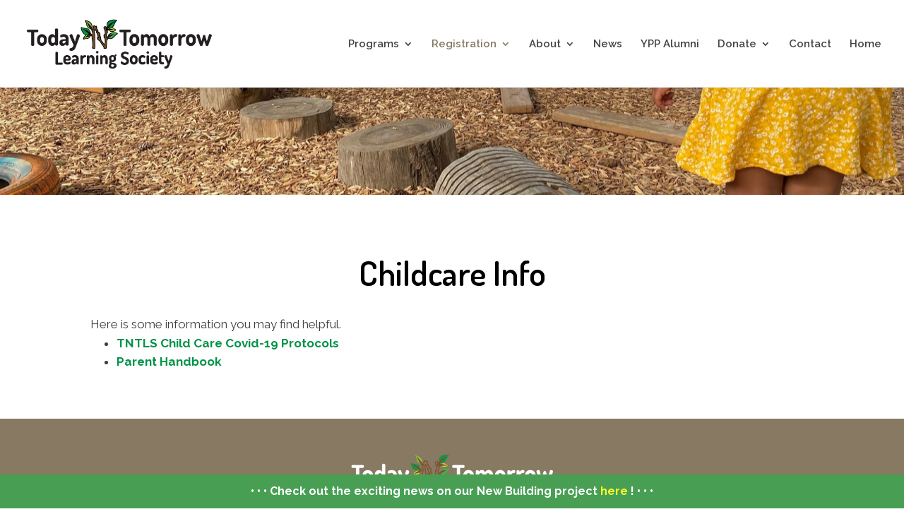

--- FILE ---
content_type: text/css
request_url: https://tntls.com/wp-content/cache/wpfc-minified/dj3hqunq/httop.css
body_size: 1764
content:
h1 { font-weight: 600!important; text-align: center!important; margin: 30px 0 20px!important; }
.home h1 { text-align: left!important; }
h2 { padding-bottom: 25px!important; font-size: 36px!important; }
h3 { font-size: 30px!important; padding-bottom: 25px!important; padding-top: 25px!important; }
h6 {  font-size: 15px!important;font-family: 'Catamaran', sans-serif!important; font-weight: 400px!important ; padding: 0px; }
.et_pb_text p, .et_pb_text ul, .et_pb_text ol { font-weight: 400!important; }
.et_pb_text p a, .et_pb_text ul a, .et_pb_text ol a { font-weight: 700!important;  }
.et_pb_text p a:hover, .et_pb_text ul a:hover, .et_pb_text ol a:hover { color: #8cc540!important; }
table, th, td { text-align: center; border: 1px solid #ddd!important; } #et-info { float: right; }
#et-info-phone:before { display: none; } 
.nav li ul { padding: 0!important; margin: 0!important; border: 0!important; width: 200px!important; }
#top-menu li.menu-item-has-children a:hover { color: rgba(0,0,0,.6)!important; cursor: default!important;  }
#top-menu li li { padding: 0!important;  font-size: 16px!important;  }
#top-menu li li a { width: 200px!important; padding: 11px 20px!important; border-bottom: 0px solid #ddd!important; line-height: 22px!important;  font-size: 14px!important ; }
#top-menu li li:hover {  background-color: #eee; cursor: pointer!important; }
#top-menu-nav > ul > li > a:hover {  opacity: 1.0!important; }
.et_header_style_left #et-top-navigation nav>ul>li>a, .et_header_style_split #et-top-navigation nav>ul>li>a { padding-bottom: 35px; } .et_pb_post {margin-bottom: 0px!important ;} .et_mobile_menu { padding: 0!important; border: 0!important; }
.et_mobile_menu li li { padding-left: 0; }
#page-container .free-du-plugin-header .menu-item-has-children>a:after { display: none!important; }
.et-fb-root-ancestor et-fb-iframe-ancestor { padding-bottom: 0px!important ;}
.bold {font-weight: bold!important ;}
.float-left { float:left; margin: 15px; margin-left: 0px; }
.float-right { float:right; margin: 15px; margin-right: 0px; }
.text-align-left { text-align: left!important; }
.home-banner img {vertical-align: top!important;  }
.hpx-sub-banner { display: none; }
.blog .hpx-sub-banner, .post-template-default .hpx-sub-banner,  .archive .hpx-sub-banner { display: block!important; }
.alumni-row h3, .alumni-row p { text-align: center!important; }
.alumni-row .et_pb_column { margin-right: 3%!important; }
.alumni-row .et_pb_text_inner { padding: 10%!important; background-color: #f6f6f6; }
.alumni-row .et_pb_text_inner h3 { padding-top: 10px!important; }
.home-program-blurb img { margin-bottom: 10px!important; }
.home-blog-row .et_pb_column { border: 1px solid green!important; }
.home-blog article { width: 23%!important; margin-right: 2%!important; float: left!important; }
.home-blog article:last-child { margin-right: 0!important; }
.home-blog-row h3 { color: #fff!important; font-size: 48px!important; }
.home-blog article p.post-meta { display: none!important; }
.make-white {filter: invert(100%); }
.tnt-table-text p, .littlefriends-table-text p { text-align: center; padding-top: 15px;}
.subtitle-img { height: 75%!important; width: 75%!important;}
.bod-row { padding-left: 100px!important; padding-right: 100px!important; text-align: center!important ;}
.tntls-toggle { margin-bottom: 15px!important; border-radius: 5px!important; border: none!important; }
.tntls-toggle.et_pb_toggle_open { background-color: #f4f4f4!important; }
.tntls-toggle h5 { font-size: 22px!important; }
.tntls-toggle p { font-size: 16px!important; }
.programs-title { padding-bottom: 10px!important ;}
.center { text-align: center!important ;}
.white-text { color:#ffffff!important ;}
.rates-table th { background-color: rgba(0,0,0,0.085); }
.rates-table tr.grey  { background-color: rgba(0,0,0,0.03); }
.rates-table td { padding: 4px 7px!important; line-height: 20px; }
.home .et_pb_post .entry-content { padding-top: 0!important; } .et_pb_text ol, .et_pb_text ul { margin-left: 20px;  }
#main-content { padding-bottom: 0px!important; }
.hpx-sub-banner { padding: 0px!important; margin: 0px!important; }
.et_right_sidebar #main-content .container:before { display: none!important; } #black-white { background-color: #000!important; font-weight: 600!important; font-size: 16px!important; color: #fff!important; text-transform: uppercase!important; }
a#black-white { padding: 5px 40px!important; }
#black-white:hover { background-color: #555!important;  }
#grey-black { background-color: #e0e0e0!important; font-weight: 700!important; font-size: 15px!important; color: #000!important; text-transform: uppercase!important; }
a#grey-black { padding: 12px 32px!important; }
#grey-black:hover { background-color: grey!important;  } .alignright { margin: 10px 0 30px 60px!important; max-width: 660px;}
.alignleft { margin: 10px 60px 30px 0!important; max-width: 660px; }
.tntls-bio-section
.tntls-bio-row { margin-top: 30px!important; }
.tntls-bio h4 { font-size: 28px!important; padding-bottom: 0!important; }
.tntls-bio h5 { font-size: 20px!important; padding-bottom: 15px!important; }
.tntls-bio p { font-weight: 400!important; }
.tntls-bio img { width: 360px!important; } #footer-widgets .footer-widget p, #footer-widgets .footer-widget a { font-weight: 300!important; }
.footer-widget { margin-right: 3%!important; width: 21.875%!important;  }
.footer-1-3 { margin-right: 10px; } .footer-map iframe { height: 250px!important; }
.footer-widget li {  margin-bottom: 0!important; } #gform_1 input, #gform_1 textarea { border-radius: 0px; border: 1px solid #ddd!important; padding: 8px 12px!important; }
#gform_2 input, #gform_2 textarea { border-radius: 0px; border: 0!important; padding: 8px 12px!important; }
#gform_4 input, #gform_4 textarea { border-radius: 0px; border: 1px solid #ddd!important; padding: 8px 12px!important; }
#gform_wrapper_1 label, #gform_wrapper_2 label { font-weight: 500!important; }
#gform_wrapper_2 li { padding-left: 0!important; }
#gform_wrapper_2 li:before { display: none!important; }
#gform_wrapper_4 label, #gform_wrapper_4 label { font-weight: 500!important; }
#gform_wrapper_4 
.titlecase li  { text-transform: lowercase!important;}
.titlecase li ::first-letter { text-transform:uppercase!important ; }
input#gform_submit_button_1 { border: 1px!important; padding: 10px 30px!important; border-radius: 0px; background-color: #E1E4E6!important; color: #000; text-transform: uppercase!important; cursor: pointer; font-size: 10px!important; font-weight: 600!important;   } 
input#gform_submit_button_1:hover { background-color: #c5cbcf!important; }
input#gform_submit_button_2 { border: 0!important; padding: 10px 30px!important; border-radius: 0px; background-color: #E1E4E6!important; color: #000; text-transform: uppercase!important; cursor: pointer; font-size: 10px!important; font-weight: 600!important;   } 
input#gform_submit_button_2:hover { background-color: #c5cbcf!important; }
input#gform_submit_button_4 { border: 1px!important; padding: 10px 30px!important; border-radius: 0px; background-color: #E1E4E6!important; color: #000; text-transform: uppercase!important; cursor: pointer; font-size: 10px!important; font-weight: 600!important;   } 
input#gform_submit_button_4:hover { background-color: #c5cbcf!important; } @media all and (min-width: 1405px) {  }
@media all and (max-width: 1405px) {  }
@media all and (max-width: 1200px) { #logo { border: 0px solid red; max-height: 55%!important;  }
.home h1 { font-size: 36px!important; }
h2 { font-size: 31px!important ; }
#top-menu li { padding-right: 15px; }
.alignright { margin: 10px 0 30px 60px!important; max-width: 370px; }
.alignleft { margin: 10px 60px 30px 0!important; max-width: 370px; }
.tnt-section { padding-top: 0!important; }
.tnt-table-row { width: 94%!important ; }
.rates-table { font-size: 13px!important; }
.registration-content { width: 80%!important; }
.rates-section { padding-top: 0!important; }
}
@media all and (max-width: 980px) { #logo { border: 0px solid aqua; max-height: 65%!important; }
h1 { font-size: 38px!important; margin-bottom: 0!important; }
h2 { font-size: 28px !important; }
.alignright { margin: 20px 0 30px 30px!important; max-width: 320px; }
.alignleft { margin: 20px 30px 30px 0!important; max-width: 320px; }
.tnt-section .et_pb_row { padding-top: 50px!important; }
.alumni-row { width: 94%!important; }
.alumni-row .et_pb_column  { width: 100%!important; margin-right: 0!important;  }
#main-footer .container { width: 60%!important; }
.gform_body { font-size: 15px!important ; }
.subtitle-img {width: 50%!important; height: 50%!important; }
.et_pb_row .et_pb_row_2 .cta-row { width: 100%!important ; }
}
@media all and (max-width: 768px) { #logo { border: 0px solid fuchsia; }
h1 { font-size: 36px!important; }
#footer-widgets { text-align: center!important; padding: 15% 0!important; }
.footer-1-1, .footer-2-1 { display: none!important; }
.footer-4-1, .footer-4-1 iframe  { width: 100%!important; }
}
@media all and (max-width: 690px) { #logo { border: 0px solid lime; }
.home-blog article { width: 100%!important; margin: 20px 0!important; }
.alignright, .alignleft  { margin: 20px 0 20px!important; width: 100%!important; max-width: 100%; }
#main-footer .container { width: 80%!important; }
#footer-widgets { padding-top: 0!important; }
}
@media all and (max-width: 480px) { #logo { border: 0px solid gray; }
.contact-program-row { width: 96%!important; }
.entry-content thead th, .entry-content tr th, body.et-pb-preview #main-content .container thead th, body.et-pb-preview #main-content .container tr th { padding: 3px!important; font-size: 11px!important; line-height: 15px; }
.rates-table td { padding: 3px!important; font-size: 11px!important; }
}

--- FILE ---
content_type: text/css
request_url: https://tntls.com/wp-content/cache/wpfc-minified/7azvq5sd/2pg0z.css
body_size: 286
content:
.et_pb_section_0_tb_footer.et_pb_section{padding-bottom:1px;background-color:#877962!important}.et_pb_image_0_tb_footer{width:28%;text-align:center}.et_pb_text_0_tb_footer.et_pb_text,.et_pb_text_2_tb_footer.et_pb_text,.et_pb_text_3_tb_footer.et_pb_text,.et_pb_text_5_tb_footer.et_pb_text,.et_pb_text_6_tb_footer.et_pb_text,.et_pb_text_7_tb_footer.et_pb_text{color:#ffffff!important}.et_pb_text_0_tb_footer.et_pb_text a,.et_pb_text_2_tb_footer.et_pb_text a,.et_pb_text_5_tb_footer.et_pb_text a,.et_pb_text_7_tb_footer.et_pb_text a{color:#d6df27!important;transition:color 300ms ease 0ms}.et_pb_text_0_tb_footer.et_pb_text a:hover,.et_pb_text_2_tb_footer.et_pb_text a:hover,.et_pb_text_5_tb_footer.et_pb_text a:hover,.et_pb_text_7_tb_footer.et_pb_text a:hover{color:rgba(214,223,39,0.39)!important}.et_pb_text_0_tb_footer h3,.et_pb_text_1_tb_footer h3,.et_pb_text_2_tb_footer h3,.et_pb_text_4_tb_footer h3,.et_pb_text_5_tb_footer h3,.et_pb_text_7_tb_footer h3{font-family:'Dosis',Helvetica,Arial,Lucida,sans-serif;font-size:25px;color:#ffffff!important}.et_pb_text_0_tb_footer{width:59%}.et_pb_text_1_tb_footer,.et_pb_text_4_tb_footer{padding-top:0px!important;padding-bottom:0px!important;margin-bottom:-1px!important}.et_pb_code_0_tb_footer,.et_pb_code_1_tb_footer{margin-bottom:5px!important}.et_pb_text_3_tb_footer.et_pb_text a,.et_pb_text_6_tb_footer.et_pb_text a{color:#ffffff!important;transition:color 300ms ease 0ms}.et_pb_text_3_tb_footer.et_pb_text a:hover,.et_pb_text_6_tb_footer.et_pb_text a:hover{color:rgba(255,255,255,0.5)!important}.et_pb_text_7_tb_footer{font-size:15px;width:100%}.et_pb_row_0_tb_footer.et_pb_row,.et_pb_image_0_tb_footer.et_pb_module,.et_pb_text_0_tb_footer.et_pb_module,.et_pb_row_1_tb_footer.et_pb_row,.et_pb_text_7_tb_footer.et_pb_module{margin-left:auto!important;margin-right:auto!important}.et_pb_row_2_tb_footer.et_pb_row{margin-top:22px!important;margin-right:auto!important;margin-left:auto!important;margin-left:auto!important;margin-right:auto!important}@media only screen and (max-width:980px){.et_pb_image_0_tb_footer .et_pb_image_wrap img{width:auto}}@media only screen and (max-width:767px){.et_pb_image_0_tb_footer .et_pb_image_wrap img{width:auto}}div.et_pb_section.et_pb_section_0,div.et_pb_section.et_pb_section_1{background-image:url(https://tntls.com/wp-content/uploads/2020/04/sub-banner.jpg)!important}.et_pb_section_0.et_pb_section,.et_pb_section_1.et_pb_section{padding-top:110px;padding-bottom:110px}.et_pb_text_0{padding-top:140px!important}.et_pb_row_0.et_pb_row{margin-left:auto!important;margin-right:auto!important}